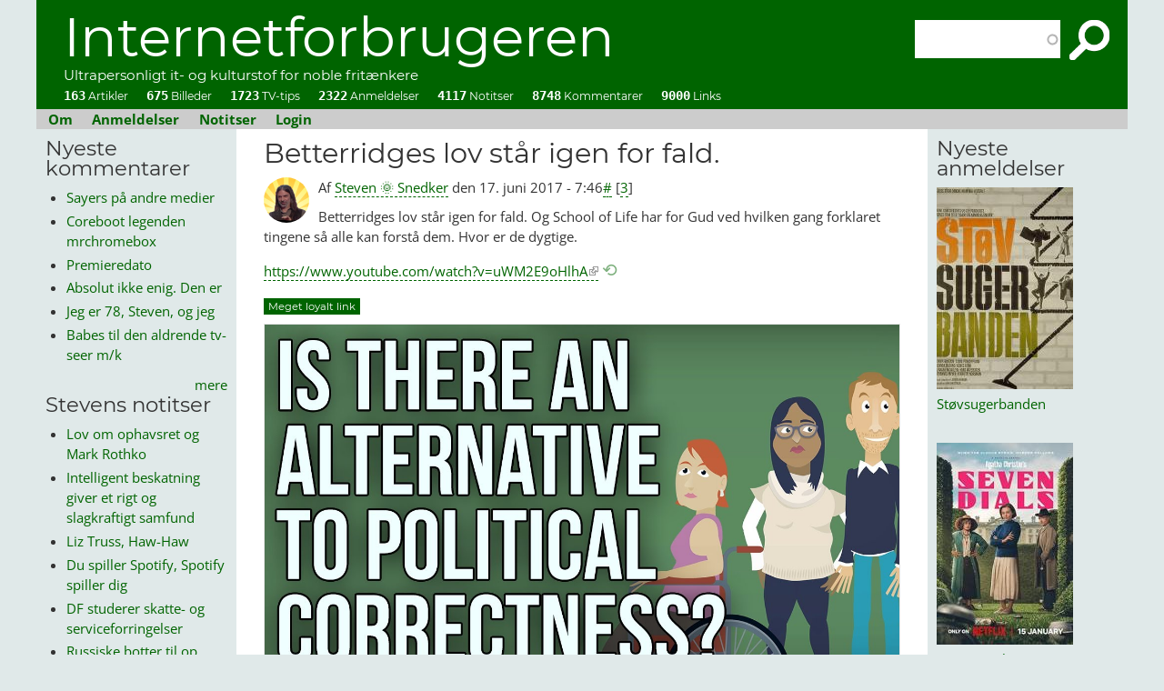

--- FILE ---
content_type: text/html; charset=utf-8
request_url: https://internetforbrugeren.dk/betterridges-lov-star-igen-for-fald
body_size: 17195
content:
<!DOCTYPE html PUBLIC "-//W3C//DTD XHTML+RDFa 1.0//EN"
  "http://www.w3.org/MarkUp/DTD/xhtml-rdfa-1.dtd">
<html xmlns="http://www.w3.org/1999/xhtml" xml:lang="da" version="XHTML+RDFa 1.0" dir="ltr"
  xmlns:content="http://purl.org/rss/1.0/modules/content/"
  xmlns:dc="http://purl.org/dc/terms/"
  xmlns:foaf="http://xmlns.com/foaf/0.1/"
  xmlns:rdfs="http://www.w3.org/2000/01/rdf-schema#"
  xmlns:sioc="http://rdfs.org/sioc/ns#"
  xmlns:sioct="http://rdfs.org/sioc/types#"
  xmlns:skos="http://www.w3.org/2004/02/skos/core#"
  xmlns:xsd="http://www.w3.org/2001/XMLSchema#">

<head profile="http://www.w3.org/1999/xhtml/vocab">
<meta http-equiv="Content-Type" content="text/html; charset=utf-8" />
<link rel="shortcut icon" href="https://internetforbrugeren.dk/sites/default/files/favicon.ico" type="image/vnd.microsoft.icon" />
<meta name="description" content="Betterridges lov står igen for fald. Og School of Life har for Gud ved hvilken gang forklaret tingene så alle kan forstå dem. Hvor er de dygtige.https://www.youtube.com/watch?v=uWM2E9oHlhA" />
<meta name="abstract" content="Betterridges lov står igen for fald. Og School of Life har for Gud ved hvilken gang forklaret tingene så alle kan forstå dem. Hvor er de dygtige.https://www.youtube.com/watch?v=uWM2E9oHlhA" />
<meta name="generator" content="Drupal 7 (https://www.drupal.org)" />
<link rel="canonical" href="https://internetforbrugeren.dk/betterridges-lov-star-igen-for-fald" />
<link rel="shortlink" href="https://internetforbrugeren.dk/node/2200" />
<meta property="og:site_name" content="Internetforbrugeren" />
<meta property="og:type" content="article" />
<meta property="og:title" content="Betterridges lov står igen for fald." />
<meta property="og:url" content="https://internetforbrugeren.dk/betterridges-lov-star-igen-for-fald" />
<meta property="og:description" content="Betterridges lov står igen for fald. Og School of Life har for Gud ved hvilken gang forklaret tingene så alle kan forstå dem. Hvor er de dygtige.https://www.youtube.com/watch?v=uWM2E9oHlhA" />
<meta property="og:updated_time" content="2017-06-17T07:46:17+02:00" />
<meta property="og:image" content="https://internetforbrugeren.dk/sites/default/files/gladeligt_overrasket_notits.png" />
<meta property="og:image:type" content="image/png" />
<meta property="og:image:width" content="1409" />
<meta property="og:image:height" content="760" />
<meta name="twitter:card" content="summary_large_image" />
<meta name="twitter:title" content="Betterridges lov står igen for fald." />
<meta name="twitter:url" content="https://internetforbrugeren.dk/betterridges-lov-star-igen-for-fald" />
<meta name="twitter:description" content="Betterridges lov står igen for fald." />
<meta name="twitter:image" content="https://internetforbrugeren.dk/sites/default/files/gladeligt_overrasket_notits.png" />
<meta name="twitter:image:width" content="1409" />
<meta name="twitter:image:height" content="760" />
<meta property="article:published_time" content="2017-06-17T07:46:17+02:00" />
<meta property="article:modified_time" content="2017-06-17T07:46:17+02:00" />
<meta itemprop="name" content="Betterridges lov står igen for fald." />
<meta itemprop="description" content="Betterridges lov står igen for fald. Og School of Life har for Gud ved hvilken gang forklaret tingene så alle kan forstå dem. Hvor er de dygtige.https://www.youtube.com/watch?v=uWM2E9oHlhA" />
<meta name="dcterms.title" content="Betterridges lov står igen for fald." />
<meta name="dcterms.creator" content="Steven 🌞 Snedker" />
<meta name="dcterms.description" content="Betterridges lov står igen for fald." />
<meta name="dcterms.date" content="2017-06-17T07:46+02:00" />
<meta name="dcterms.type" content="Text" />
<meta name="dcterms.format" content="text/html" />
<meta name="dcterms.identifier" content="https://internetforbrugeren.dk/betterridges-lov-star-igen-for-fald" />
<title>Betterridges lov står igen for fald. | Internetforbrugeren</title>
<!-- <link rel="chrome-webstore-item" href="https://chrome.google.com/webstore/detail/hakgeikmiemocehnfkjdahojanjpjcch"> -->
<link rel="alternate" type="application/rss+xml" href="http://internetforbrugeren.dk/rss.xml?" />
<meta name="viewport" content="width=device-width, initial-scale=1" />
<link type="text/css" rel="stylesheet" href="https://internetforbrugeren.dk/sites/default/files/css/css_xE-rWrJf-fncB6ztZfd2huxqgxu4WO-qwma6Xer30m4.css" media="all" />
<link type="text/css" rel="stylesheet" href="https://internetforbrugeren.dk/sites/default/files/css/css_F2FZDEFCLZdshU4IsDuBdgvI8jo4eB0l-__h8p-MJGk.css" media="all" />
<link type="text/css" rel="stylesheet" href="https://internetforbrugeren.dk/sites/default/files/css/css__1eo1SIhiHSGDOCfnHs3vVxgnhRn-YCvTw5qPaZM63I.css" media="all" />
<link type="text/css" rel="stylesheet" href="https://internetforbrugeren.dk/sites/default/files/css/css_Dqt4t6efx6OcutNsWCe6eYAz9WrVmC4Xm89WnD5zIU0.css" media="all" />
<style type="text/css" media="all">
<!--/*--><![CDATA[/*><!--*/
#admin-menu{font-family:Georgia;font-size:16px;}

/*]]>*/-->
</style>
<link type="text/css" rel="stylesheet" href="https://internetforbrugeren.dk/sites/all/modules/linkit/better-autocomplete/better-autocomplete.css?t7roxq" media="all" />
<link type="text/css" rel="stylesheet" href="https://internetforbrugeren.dk/sites/default/files/css/css_hI3pvAcW0YhNZBWhqEWHFFsBuR1EAD967LxMUpmF0h0.css" media="all" />
<link type="text/css" rel="stylesheet" href="https://internetforbrugeren.dk/sites/default/files/css/css_dgNDHduJ88fCnVTdA3niXbS1OICdr407ipL39UZr9JQ.css" media="all" />
<script type="text/javascript" src="https://internetforbrugeren.dk/sites/default/files/js/js_YD9ro0PAqY25gGWrTki6TjRUG8TdokmmxjfqpNNfzVU.js"></script>
<script type="text/javascript" src="https://internetforbrugeren.dk/sites/default/files/js/js_c7MVsZpuihC0VR_JMqpiPdIj60d9_U_BPIXti_V4-ug.js"></script>
<script type="text/javascript" src="https://internetforbrugeren.dk/sites/default/files/js/js_g1anKAkMWmeHjlxo2-0R5v0Bm0E6IErpwxH05v3smwE.js"></script>
<script type="text/javascript" src="https://internetforbrugeren.dk/sites/default/files/js/js_AeliBg70iB6ZmVXRA3swT7gYSnRNssmwkkIym9AIbFQ.js"></script>
<script type="text/javascript">
<!--//--><![CDATA[//><!--
jQuery.extend(Drupal.settings, {"basePath":"\/","pathPrefix":"","setHasJsCookie":0,"ajaxPageState":{"theme":"internetforbrugeren","theme_token":"vTD8_wwwfYw_yioFw6aNGv0eZpaD5wL68XUHDkYV234","js":{"misc\/jquery.js":1,"misc\/jquery-extend-3.4.0.js":1,"misc\/jquery-html-prefilter-3.5.0-backport.js":1,"misc\/jquery.once.js":1,"misc\/drupal.js":1,"misc\/ui\/jquery.ui.core.min.js":1,"misc\/ui\/jquery.ui.widget.min.js":1,"misc\/ui\/jquery.ui.position.min.js":1,"misc\/ui\/jquery.ui.position-1.13.0-backport.js":1,"misc\/ui\/jquery.ui.autocomplete.min.js":1,"misc\/ui\/jquery.ui.button.min.js":1,"misc\/ui\/jquery.ui.mouse.min.js":1,"misc\/ui\/jquery.ui.draggable.min.js":1,"misc\/ui\/jquery.ui.resizable.min.js":1,"misc\/ui\/jquery.ui.dialog.min.js":1,"misc\/ui\/jquery.ui.dialog-1.13.0-backport.js":1,"sites\/all\/modules\/views\/js\/jquery.ui.dialog.patch.js":1,"sites\/all\/modules\/linkit\/better-autocomplete\/jquery.better-autocomplete.js":1,"misc\/form-single-submit.js":1,"misc\/form.js":1,"misc\/ajax.js":1,"sites\/all\/modules\/custom\/breaking_news\/breaking_news.js":1,"sites\/all\/modules\/entityreference\/js\/entityreference.js":1,"sites\/all\/modules\/custom\/link_stats\/link_stats.js":1,"sites\/all\/modules\/custom\/oqipo_blocks\/oqipo_blocks.js":1,"sites\/all\/modules\/custom\/vertikal_helper\/vertikal_helper.js":1,"sites\/all\/modules\/linkit\/js\/linkit.js":1,"public:\/\/languages\/da_btGtJs15djqGFl5N5ywhqVf76PLLxLXBmWD0jJLYEt4.js":1,"sites\/all\/libraries\/colorbox\/jquery.colorbox-min.js":1,"sites\/all\/modules\/colorbox\/js\/colorbox.js":1,"sites\/all\/modules\/colorbox\/styles\/default\/colorbox_style.js":1,"sites\/all\/modules\/search_autocomplete\/js\/jquery.autocomplete.js":1,"misc\/textarea.js":1,"misc\/progress.js":1,"sites\/all\/modules\/linkit\/js\/linkit.dashboard.js":1,"sites\/all\/modules\/linkit\/editors\/ckeditor\/linkitDialog.js":1,"modules\/filter\/filter.js":1,"sites\/all\/modules\/extlink\/js\/extlink.js":1},"css":{"modules\/system\/system.base.css":1,"modules\/system\/system.menus.css":1,"modules\/system\/system.messages.css":1,"modules\/system\/system.theme.css":1,"misc\/ui\/jquery.ui.core.css":1,"misc\/ui\/jquery.ui.theme.css":1,"misc\/ui\/jquery.ui.autocomplete.css":1,"misc\/ui\/jquery.ui.button.css":1,"misc\/ui\/jquery.ui.resizable.css":1,"misc\/ui\/jquery.ui.dialog.css":1,"sites\/all\/modules\/custom\/breaking_news\/breaking_news.css":1,"modules\/comment\/comment.css":1,"modules\/field\/theme\/field.css":1,"sites\/all\/modules\/custom\/link_stats\/link_stats.css":1,"sites\/all\/modules\/custom\/magazine_images\/magazine_images.css":1,"modules\/node\/node.css":1,"sites\/all\/modules\/custom\/oqipo_article\/oqipo_article.css":1,"modules\/search\/search.css":1,"modules\/user\/user.css":1,"sites\/all\/modules\/custom\/vertikal_helper\/vertikal_helper.css":1,"sites\/all\/modules\/extlink\/css\/extlink.css":1,"sites\/all\/modules\/views\/css\/views.css":1,"sites\/all\/modules\/ckeditor\/css\/ckeditor.css":1,"sites\/all\/modules\/colorbox\/styles\/default\/colorbox_style.css":1,"sites\/all\/modules\/ctools\/css\/ctools.css":1,"sites\/all\/modules\/external_link_preview\/css\/extlink_preview.css":1,"sites\/all\/modules\/search_autocomplete\/css\/themes\/basic-green.css":1,"sites\/all\/modules\/search_autocomplete\/css\/themes\/user-blue.css":1,"sites\/all\/modules\/search_autocomplete\/css\/themes\/basic-grey.css":1,"0":1,"sites\/all\/modules\/linkit\/better-autocomplete\/better-autocomplete.css":1,"modules\/filter\/filter.css":1,"sites\/all\/themes\/internetforbrugeren\/fonts.css":1,"sites\/all\/themes\/internetforbrugeren\/style.css":1}},"colorbox":{"opacity":"0.85","current":"{current} of {total}","previous":"\u00ab Prev","next":"Next \u00bb","close":"Luk","maxWidth":"98%","maxHeight":"98%","fixed":true,"mobiledetect":false,"mobiledevicewidth":"480px","file_public_path":"\/sites\/default\/files","specificPagesDefaultValue":"admin*\nimagebrowser*\nimg_assist*\nimce*\nnode\/add\/*\nnode\/*\/edit\nprint\/*\nprintpdf\/*\nsystem\/ajax\nsystem\/ajax\/*"},"better_exposed_filters":{"views":{"comments_recent":{"displays":{"block_1":{"filters":[]},"block_2":{"filters":[]}}},"ting_vi_har_set":{"displays":{"block_2":{"filters":[]},"block_1":{"filters":[]}}},"seneste_gear":{"displays":{"block_1":{"filters":[]},"block":{"filters":[]}}},"popular":{"displays":{"block_1":{"filters":[]}}},"filmanmeldelser":{"displays":{"reviews_for_front_page":{"filters":[]},"block_1":{"filters":[]}}},"suggestions":{"displays":{"block":{"filters":[]}}},"filmniller":{"displays":{"block_1":{"filters":{"uid":{"required":false},"title":{"required":false},"field_type_tid":{"required":false},"field_serie_tid":{"required":false},"field_rating_value":{"required":false},"field_omdb_genre_value":{"required":false},"field_actors_value":{"required":false},"field_director_value":{"required":false}}}}}}},"search_autocomplete":{"form1":{"selector":"#search-form[action=\u0022\/search\/node\u0022] #edit-keys","minChars":"3","max_sug":"10","type":"internal","datas":"https:\/\/internetforbrugeren.dk\/search_autocomplete\/autocomplete\/1\/","fid":"1","theme":"basic-green","auto_submit":"1","auto_redirect":"1"},"form2":{"selector":"#search-form[action=\u0022\/search\/user\u0022] #edit-keys","minChars":"3","max_sug":"10","type":"internal","datas":"https:\/\/internetforbrugeren.dk\/search_autocomplete\/autocomplete\/2\/","fid":"2","theme":"user-blue","auto_submit":"1","auto_redirect":"1"},"form3":{"selector":"#edit-search-block-form--2","minChars":"3","max_sug":"10","type":"internal","datas":"https:\/\/internetforbrugeren.dk\/search_autocomplete\/autocomplete\/3\/","fid":"3","theme":"basic-grey","auto_submit":"1","auto_redirect":"1"}},"urlIsAjaxTrusted":{"\/betterridges-lov-star-igen-for-fald":true,"\/comment\/reply\/2200":true},"ckeditor":{"input_formats":{"filtered_html":{"customConfig":"\/sites\/all\/modules\/ckeditor\/ckeditor.config.js?t7roxq","defaultLanguage":"da","toolbar":"[\n    [\u0027Source\u0027],\n    [\u0027Cut\u0027,\u0027Copy\u0027,\u0027Paste\u0027,\u0027PasteText\u0027,\u0027PasteFromWord\u0027],\n    [\u0027Undo\u0027,\u0027Redo\u0027],\n    [\u0027linkit\u0027,\u0027Link\u0027,\u0027Unlink\u0027,\u0027ImageButton\u0027,\u0027Image\u0027],\n    \u0027\/\u0027,\n    [\u0027Bold\u0027,\u0027Italic\u0027,\u0027Underline\u0027,\u0027Strike\u0027,\u0027-\u0027,\u0027Subscript\u0027,\u0027Superscript\u0027,\u0027-\u0027,\u0027RemoveFormat\u0027],\n    [\u0027NumberedList\u0027,\u0027BulletedList\u0027,\u0027-\u0027,\u0027Blockquote\u0027],\n    [\u0027JustifyLeft\u0027,\u0027JustifyCenter\u0027,\u0027JustifyRight\u0027,\u0027JustifyBlock\u0027],\n    [\u0027Anchor\u0027],\n    []\n]","enterMode":1,"shiftEnterMode":2,"toolbarStartupExpanded":true,"width":"100%","skin":"moono-lisa","format_tags":"p;div;pre;address;h1;h2;h3;h4;h5;h6","show_toggle":"f","default":"t","allowedContent":true,"ss":"2","loadPlugins":{"drupalbreaks":{"name":"drupalbreaks","desc":"Plugin for inserting Drupal teaser and page breaks.","path":"\/sites\/all\/modules\/ckeditor\/plugins\/drupalbreaks\/","buttons":{"DrupalBreak":{"label":"DrupalBreak","icon":"images\/drupalbreak.png"}},"default":"t"},"linkit":{"name":"linkit","desc":"Underst\u00f8ttelse af Linkit-modulet","path":"\/sites\/all\/modules\/linkit\/editors\/ckeditor\/","buttons":{"linkit":{"label":"Linkit","icon":"icons\/linkit.png"}}}},"entities":false,"entities_greek":false,"entities_latin":false,"scayt_autoStartup":false,"stylesCombo_stylesSet":"drupal:\/sites\/all\/modules\/ckeditor\/ckeditor.styles.js?t7roxq","contentsCss":["\/sites\/all\/modules\/ckeditor\/css\/ckeditor.css?t7roxq","\/sites\/all\/libraries\/ckeditor\/contents.css?t7roxq"]},"full_html":{"customConfig":"\/sites\/all\/modules\/ckeditor\/ckeditor.config.js?t7roxq","defaultLanguage":"en","toolbar":"[\n    [\u0027Source\u0027],\n    [\u0027Cut\u0027,\u0027Copy\u0027,\u0027Paste\u0027,\u0027PasteText\u0027,\u0027PasteFromWord\u0027,\u0027-\u0027,\u0027SpellChecker\u0027,\u0027Scayt\u0027],\n    [\u0027Undo\u0027,\u0027Redo\u0027,\u0027Find\u0027,\u0027Replace\u0027,\u0027-\u0027,\u0027SelectAll\u0027],\n    [\u0027Image\u0027,\u0027Flash\u0027,\u0027Table\u0027,\u0027HorizontalRule\u0027,\u0027Smiley\u0027,\u0027SpecialChar\u0027,\u0027Iframe\u0027],\n    \u0027\/\u0027,\n    [\u0027Bold\u0027,\u0027Italic\u0027,\u0027Underline\u0027,\u0027Strike\u0027,\u0027-\u0027,\u0027Subscript\u0027,\u0027Superscript\u0027,\u0027-\u0027,\u0027RemoveFormat\u0027],\n    [\u0027NumberedList\u0027,\u0027BulletedList\u0027,\u0027-\u0027,\u0027Outdent\u0027,\u0027Indent\u0027,\u0027Blockquote\u0027,\u0027CreateDiv\u0027],\n    [\u0027JustifyLeft\u0027,\u0027JustifyCenter\u0027,\u0027JustifyRight\u0027,\u0027JustifyBlock\u0027,\u0027-\u0027,\u0027BidiLtr\u0027,\u0027BidiRtl\u0027,\u0027-\u0027,\u0027Language\u0027],\n    [\u0027linkit\u0027,\u0027Link\u0027,\u0027Unlink\u0027,\u0027Anchor\u0027],\n    [\u0027DrupalBreak\u0027],\n    \u0027\/\u0027,\n    [\u0027Format\u0027,\u0027Font\u0027,\u0027FontSize\u0027],\n    [\u0027TextColor\u0027,\u0027BGColor\u0027],\n    [\u0027Maximize\u0027,\u0027ShowBlocks\u0027]\n]","enterMode":1,"shiftEnterMode":2,"toolbarStartupExpanded":true,"width":"100%","skin":"moono-lisa","format_tags":"p;div;pre;address;h1;h2;h3;h4;h5;h6","show_toggle":"f","default":"t","extraAllowedContent":"a[data-timer]","ss":"2","loadPlugins":{"drupalbreaks":{"name":"drupalbreaks","desc":"Plugin for inserting Drupal teaser and page breaks.","path":"\/sites\/all\/modules\/ckeditor\/plugins\/drupalbreaks\/","buttons":{"DrupalBreak":{"label":"DrupalBreak","icon":"images\/drupalbreak.png"}},"default":"t"}},"entities":false,"entities_greek":false,"entities_latin":false,"scayt_autoStartup":false,"stylesCombo_stylesSet":"drupal:\/sites\/all\/modules\/ckeditor\/ckeditor.styles.js?t7roxq","contentsCss":["\/sites\/all\/modules\/ckeditor\/css\/ckeditor.css?t7roxq","\/sites\/all\/libraries\/ckeditor\/contents.css?t7roxq"]},"opengraphparsed":{"customConfig":"\/sites\/all\/modules\/ckeditor\/ckeditor.config.js?t7roxq","defaultLanguage":"en","toolbar":"[\n    [\u0027Bold\u0027,\u0027RemoveFormat\u0027,\u0027Link\u0027,\u0027Unlink\u0027,\u0027Italic\u0027]\n]","enterMode":1,"shiftEnterMode":2,"toolbarStartupExpanded":true,"width":"100%","skin":"moono-lisa","format_tags":"p;div;pre;address;h1;h2;h3;h4;h5;h6","show_toggle":"t","default":"t","ss":"2","loadPlugins":{"drupalbreaks":{"name":"drupalbreaks","desc":"Plugin for inserting Drupal teaser and page breaks.","path":"\/sites\/all\/modules\/ckeditor\/plugins\/drupalbreaks\/","buttons":{"DrupalBreak":{"label":"DrupalBreak","icon":"images\/drupalbreak.png"}},"default":"t"}},"entities":false,"entities_greek":false,"entities_latin":false,"scayt_autoStartup":false,"stylesCombo_stylesSet":"drupal:\/sites\/all\/modules\/ckeditor\/ckeditor.styles.js?t7roxq","contentsCss":["\/sites\/all\/themes\/internetforbrugeren\/fonts.css?t7roxq","\/sites\/all\/themes\/internetforbrugeren\/style.css?t7roxq","\/sites\/all\/modules\/ckeditor\/css\/ckeditor.css?t7roxq"]}},"plugins":[],"textarea_default_format":{"edit-comment-body-und-0-value":"plain_text"},"timestamp":"t7roxq"},"linkit":{"autocompletePath":"https:\/\/internetforbrugeren.dk\/linkit\/autocomplete\/___profile___?s=","dashboardPath":"\/linkit\/dashboard\/","currentInstance":{},"formats":{"plain_text":{"profile":null,"enabled_profiles":[]}}},"extlink":{"extTarget":"_blank","extClass":"ext","extLabel":" ","extImgClass":0,"extIconPlacement":0,"extSubdomains":1,"extExclude":"","extInclude":"","extCssExclude":"","extCssExplicit":"","extAlert":0,"extAlertText":"This link will take you to an external web site.","mailtoClass":"mailto","mailtoLabel":"(link sends e-mail)","extUseFontAwesome":0}});
//--><!]]>
</script>
<!-- Matomo -->
<script>
  var _paq = window._paq = window._paq || [];
  /* tracker methods like "setCustomDimension" should be called before "trackPageView" */
  _paq.push(['appendToTrackingUrl', 'bots=1']);
  _paq.push(['trackPageView']);
  _paq.push(['enableLinkTracking']);
  (function() {
    var u="//internetforbrugeren.dk/matomo/";
    _paq.push(['setTrackerUrl', u+'matomo.php']);
    _paq.push(['setSiteId', '1']);
    var d=document, g=d.createElement('script'), s=d.getElementsByTagName('script')[0];
    g.async=true; g.src=u+'matomo.js'; s.parentNode.insertBefore(g,s);
  })();
</script>
<!-- End Matomo Code -->
</head>
<body class="html not-front not-logged-in two-sidebars page-node page-node- page-node-2200 node-type-notits" >
<div id="skip-link">
<a href="#main-content" class="element-invisible element-focusable">Gå til hovedindhold</a>
</div>

<!-- main page -->
<div id="main">

<!-- page header, logo etc. -->
<div id="header">

<!-- site-name -->
<div id="site-name">
<a href="/" title="Hjem" rel="home">Internetforbrugeren</a>
</div>
<!-- /site-name -->

<div id="site-slogan">Ultrapersonligt it- og kulturstof for noble fritænkere</div>



  <div class="region region-header">
    <div id="block-search-form" class="block block-search">

    
  <div class="content">
    <form action="/betterridges-lov-star-igen-for-fald" method="post" id="search-block-form" accept-charset="UTF-8"><div><div class="container-inline">
      <h2 class="element-invisible">Søgefelt</h2>
    <div class="form-item form-type-textfield form-item-search-block-form">
  <label class="element-invisible" for="edit-search-block-form--2">Søg </label>
 <input title="Indtast de ord du ønsker at søge efter." type="text" id="edit-search-block-form--2" name="search_block_form" value="" size="15" maxlength="128" class="form-text" />
</div>
<div class="form-actions form-wrapper" id="edit-actions--2"><input type="submit" id="edit-submit--2" name="op" value="Søg" class="form-submit" /></div><input type="hidden" name="form_build_id" value="form-vUPO6PqtrjuMArYUdMui1Zd_7CbFgJltdGSnQUV7O-g" />
<input type="hidden" name="form_id" value="search_block_form" />
</div>
</div></form>  </div>
</div>
<div id="block-oqipo-blocks-site-stats" class="block block-oqipo-blocks">

    
  <div class="content">
    <div class = "site-stats"><a title = "Klik, din stymper" href = "/"><span class= "stat-number">163</span> Artikler</a><a title = "Klik, din stymper" href = "/visuelle-ordspil"><span class= "stat-number">675</span> Billeder</a><a title = "Klik, din stymper" href = "/se"><span class= "stat-number">1723</span> TV-tips</a><a title = "Klik, din stymper" href = "/anmeldelser"><span class= "stat-number">2322</span> Anmeldelser</a><a title = "Klik, din stymper" href = "/notitser"><span class= "stat-number">4117</span> Notitser</a><a title = "Klik, din stymper" href = "/comments/recent"><span class= "stat-number">8748</span> Kommentarer</a><a title = "Klik, din stymper" href = "/link"><span class= "stat-number">9000</span> Links</a></div>  </div>
</div>
  </div>
</div>
<!-- /page header, logo etc. -->

<!-- start menubar -->
<div id="menubar">
  <div class="region region-menubar">
    <div id="block-system-main-menu" class="block block-system block-menu">

    
  <div class="content">
    <ul class="menu"><li class="first leaf"><a href="/om-internetforbrugeren" title="Om det fortryllende it-, kultur- og forbrugermedie Internetforbrugeren!">Om</a></li>
<li class="leaf"><a href="/anmeldelser" title="Anmelderser. Tusindevis af film, nogle få bøger, spil og koncerter.">Anmeldelser</a></li>
<li class="leaf"><a href="/notitser" title="Stevens notitser om alt muligt: teknik, politik, filosofi.">Notitser</a></li>
<li class="last leaf"><a href="/user" title="Klik her for at logge ind">Login</a></li>
</ul>  </div>
</div>
<div id="block-block-1" class="block block-block">

    
  <div class="content">
    <p><a href="/">Internetforbrugeren</a></p>
  </div>
</div>
  </div>
</div>
<!-- end menubar -->







<!-- sidebar_first -->
<div id="sidebar-first" class="sidebar">
  <div class="region region-sidebar-first">
    <div id="block-views-comments-recent-block-1" class="block block-views">

    <h2>Nyeste kommentarer</h2>
  
  <div class="content">
    <div class="view view-comments-recent view-id-comments_recent view-display-id-block_1 view-dom-id-25221555f3e934830dfc42ca79653e9a">
        
  
  
      <div class="view-content">
      <div class="item-list">    <ul>          <li class="views-row views-row-1 views-row-odd views-row-first">  
  <div class="views-field views-field-subject">        <span class="field-content"><a href = "/comment/9410#comment-9410" title = "Sayers er skam filmatiseret flere gange, men det ville da være rart med en nutidig bredformat-udgave af hele molevitten.
1) Biograffilm
Busman's Honeymoon Spillefilm fra før tv-æraen. Ikke BBC. Ikke Carmichael.
2) BBC-tv: Lord Peter Wimsey
A. Ian Carmichael-serien (1972–1976) — 5 miniserier
Five Red Herrings
Murder Must Advertise
The Nine Tailors
Gaudy Night
Busman's Honeymoon
B. Edward Petherbridge-serien (1987–1989)
Strong Poison
Have His Carcase
The Unpleasantness at the Bellona Club
Clouds of Witness
The Documents in the Case
3) Radio (for fuldstændighed)
BBC Radio har adapteret næsten hele Wimsey-korpusset over flere årtier. Ikke film/TV, men den mest komplette dramatisering samlet set.
">Sayers på andre medier</a></span>  </div></li>
          <li class="views-row views-row-2 views-row-even">  
  <div class="views-field views-field-subject">        <span class="field-content"><a href = "/comment/9409#comment-9409" title = "Coreboot legenden mrchromebox.tech er nu gode web venner med https://docs.chrultrabook.com/docs/devices.html
Der er fortsat mange gode brugte chromebooks at vælge imellem, nu også plus modeller med 
i3 12th Gen or above
AMD Ryzen 3 7000 series or above
RAM: 8GB+
Storage: 128GB+
https://www.coolstar.org/chromebook/windows.html findes også til monopolets uskyldige ofre
">Coreboot legenden mrchromebox</a></span>  </div></li>
          <li class="views-row views-row-3 views-row-odd">  
  <div class="views-field views-field-subject">        <span class="field-content"><a href = "/comment/9408#comment-9408" title = "Dansk biografpremiere for denne film er d. 15. januar.
">Premieredato</a></span>  </div></li>
          <li class="views-row views-row-4 views-row-even">  
  <div class="views-field views-field-subject">        <span class="field-content"><a href = "/comment/9406#comment-9406" title = "Absolut ikke enig. Den er efter min mening bedre komponeret end den i øvrigt glimrende original.
https://internetforbrugeren.dk/secret-in-their-eyes
">Absolut ikke enig. Den er</a></span>  </div></li>
          <li class="views-row views-row-5 views-row-odd">  
  <div class="views-field views-field-subject">        <span class="field-content"><a href = "/comment/9405#comment-9405" title = "Jeg er 78, Steven, og jeg tænder altså ikke på nogen af de to. Hvad seksuel bytteværdi angår, har de begge i mine øjne passeret sidste salgsdag, og det har jeg bestemt også selv. De har givetvis andre fine kvaliteter, men babes? Niks.
">Jeg er 78, Steven, og jeg</a></span>  </div></li>
          <li class="views-row views-row-6 views-row-even views-row-last">  
  <div class="views-field views-field-subject">        <span class="field-content"><a href = "/comment/9404#comment-9404" title = "Karolina Wydra er fotomodel, og har stadig nogle fertile år igen.
Rhea Seehorn er måske nok lige på den urnetætte side af 50, men har noget selvsikkerhed der kan løfte, om ikke kødet, så interessen.
Se positivt på det. Hvor samfundet vil udskamme den ældre, mandlige tv-seer for at begære babes, der er lidt mere faste i farsen, kan selv mænd på 90 sende hede blikke efter Rhea uden at geskæftige fantasiindhegnere, kan gøre det helt store grundet Halvdelen af din alder, plus 7-reglens stærke bånd.
Kald mig nøjsom, men Pluribus: Ca Plane Pour Moi.
">Babes til den aldrende tv-seer m/k</a></span>  </div></li>
      </ul></div>    </div>
  
  
  
      
<div class="more-link">
  <a href="/comments/recent">
    mere  </a>
</div>
  
  
  
</div>  </div>
</div>
<div id="block-views-ting-vi-har-set-block-2" class="block block-views">

    <h2>Stevens notitser</h2>
  
  <div class="content">
    <div class="view view-ting-vi-har-set view-id-ting_vi_har_set view-display-id-block_2 view-dom-id-fa32fc98d8489e80e5acc2835f1f08cc">
        
  
  
      <div class="view-content">
      <div class="item-list">    <ul>          <li class="views-row views-row-1 views-row-odd views-row-first">  
  <div class="views-field views-field-title">        <span class="field-content"><a href="https://internetforbrugeren.dk/lov-om-ophavsret-og-mark-rothko" title="Jeg vil blot minde dig om, at du sagtens kan få kunst som denne på væggen uden at betale ½ mia. kr. pr. styk.
Køb noget lærred, noget farve og lav det. Eller få din lokale maler til at lave det for nogle tusinde kroner. Så længe du bare udstiller det i hjemmet, og ikke forsøger at sælge det har lov om ophavsret intet ondt at sige om din lovlige kopi.">Lov om ophavsret og Mark Rothko</a></span>  </div></li>
          <li class="views-row views-row-2 views-row-even">  
  <div class="views-field views-field-title">        <span class="field-content"><a href="https://internetforbrugeren.dk/intelligent-beskatning-giver-et-rigt-og-slagkraftigt-samfund" title="Ros fra nobelpristager og ganske god forklaring fra Youtuber.
Som jeg så tit siger: intelligente pragmatikere drager os opad, stupide ideologer trækker os nedad.">Intelligent beskatning giver et rigt og slagkraftigt samfund</a></span>  </div></li>
          <li class="views-row views-row-3 views-row-odd">  
  <div class="views-field views-field-title">        <span class="field-content"><a href="https://internetforbrugeren.dk/liz-truss-haw-haw" title="&quot;The woman longs to become Donald Trump’s Lord Haw-Haw, or at least a version of Lord Haw-Haw who looked and sounded like a bucket of spanners had just dropped on his head.&quot;

Djævlen finder arbejde til ledige (politiker)hænder.">Liz Truss, Haw-Haw</a></span>  </div></li>
          <li class="views-row views-row-4 views-row-even">  
  <div class="views-field views-field-title">        <span class="field-content"><a href="https://internetforbrugeren.dk/du-spiller-spotify-spotify-spiller-dig" title="Manufactured ragebait. Du spiller Spotify, Spotify spiller dig.
 
">Du spiller Spotify, Spotify spiller dig</a></span>  </div></li>
          <li class="views-row views-row-5 views-row-odd">  
  <div class="views-field views-field-title">        <span class="field-content"><a href="https://internetforbrugeren.dk/df-studerer-skatte-og-serviceforringelser" title="DF markedsfører sig vist som et parti for arbejderklassen. DFs politik vil formentlig føre til relativt højere skatter for arbejderklassen og relativt lavere serviceniveau.
Gætter jeg på ud fra DF-profil med til mystisk skattely-event i Malaysia.
">DF studerer skatte- og serviceforringelser</a></span>  </div></li>
          <li class="views-row views-row-6 views-row-even">  
  <div class="views-field views-field-title">        <span class="field-content"><a href="https://internetforbrugeren.dk/russiske-botter-til-op-over-begge-oerer-paa-x" title="&quot;And yet the scale of the deception—as revealed by the “About” feature—suggests that in his haste to turn X into a political weapon for the far right, Musk may have revealed that the platform he’s long called “the number 1 source of news on Earth” is really just a worthless, poisoned hall of mirrors.&quot;">Russiske botter til op over begge ører på X</a></span>  </div></li>
          <li class="views-row views-row-7 views-row-odd">  
  <div class="views-field views-field-title">        <span class="field-content"><a href="https://internetforbrugeren.dk/hurtigt-tilbage-til-gokkehulen" title="Spænding er noget man finder på skærmen, ikke væk fra den. Det groteske og tragiske fænomen Gooncave forklares i yderst velskrevne The Goon Squad og diskuteres yderligere i The Monks in the Casino.
">&quot;Hurtigt! Tilbage til Gokkehulen!&quot;</a></span>  </div></li>
          <li class="views-row views-row-8 views-row-even">  
  <div class="views-field views-field-title">        <span class="field-content"><a href="https://internetforbrugeren.dk/de-unge-vil-have-billige-boliger-regeringen-tilbyder-mere-dyr-gaeld" title="Problemet med (førstegangskøberne og) de dyre boliger (mestendels i Fyrstestaden) afføder nu ifgl. TV2  fire nye forslag, som det er værd at kommentere på.
Regeringen siger:
Forbedrede muligheder for realkreditlån med 40-årig afdragsperiode op til en belåningsgrad på 80 procent., hvilket vil kunne sænke ydelsen med ca. 6700 kr. per lånte million (cirka 560 kroner om måneden før skat).

Regeringen tolker:">De unge vil have billige boliger, regeringen tilbyder mere, dyr gæld</a></span>  </div></li>
          <li class="views-row views-row-9 views-row-odd">  
  <div class="views-field views-field-title">        <span class="field-content"><a href="https://internetforbrugeren.dk/ben-elton-har-skrevet-selvbiografi" title="Det betyder at den opvakte, kvikke, underholdende og sympatiske mand deltager i tonsvis af interviews. Det er en fryd at se ham folde sig ud i">Ben Elton har skrevet selvbiografi</a></span>  </div></li>
          <li class="views-row views-row-10 views-row-even views-row-last">  
  <div class="views-field views-field-title">        <span class="field-content"><a href="https://internetforbrugeren.dk/forfilmstemme-in-a-world-obsessed-with-innovation" title="I started checking the company’s press releases. Everything sounded groundbreaking. Blockchain! Cutting-edge innovation!
But it wasn’t. I knew what those projects actually delivered because I was leading some of them. When I came across a press release I wasn’t sure about, I started feeding them through AI.
Copy.
“Is this true innovation or innovation signaling?”
Paste.
One by one, every single one of them came back as innovation signaling. Every. Single. One.">[Forfilmstemme] In a World Obsessed With Innovation...</a></span>  </div></li>
      </ul></div>    </div>
  
  
  
      
<div class="more-link">
  <a href="/notitser">
    mere  </a>
</div>
  
  
  
</div>  </div>
</div>
<div id="block-views-seneste-gear-block-1" class="block block-views">

    <h2>Seneste Illustration</h2>
  
  <div class="content">
    <div class="view view-seneste-gear view-id-seneste_gear view-display-id-block_1 view-dom-id-3629abda42e149042d4ffb2760f39e58">
        
  
  
      <div class="view-content">
        <div class="views-row views-row-1 views-row-odd views-row-first views-row-last">
      
  <div class="views-field views-field-field-image">        <div class="field-content"><a href="/koordinator"><img typeof="foaf:Image" src="https://internetforbrugeren.dk/sites/default/files/styles/oqipo_medium/public/illustrationer/generated_image_october_19_2025_-_7_18pm.png?itok=mg01hNnv" width="150" height="150" alt="" /></a></div>  </div>  
  <div class="views-field views-field-title">        <span class="field-content"><a href="https://internetforbrugeren.dk/koordinator">Koordinator</a></span>  </div>  </div>
    </div>
  
  
  
  
      <div class="view-footer">
      <div class="more-link"><a href="/visuelle-ordspil">Visuelle ordspil</a></div>
    </div>
  
  
</div>  </div>
</div>
<div id="block-views-seneste-gear-block" class="block block-views">

    <h2>Seneste Gear</h2>
  
  <div class="content">
    <div class="view view-seneste-gear view-id-seneste_gear view-display-id-block view-dom-id-a406620a8870a5c999ac4eb77a4c8a5b">
        
  
  
      <div class="view-content">
        <div class="views-row views-row-1 views-row-odd views-row-first views-row-last">
      
  <div class="views-field views-field-field-image">        <div class="field-content"><a href="/gear/bedste-billige-byggemarked"><img typeof="foaf:Image" src="https://internetforbrugeren.dk/sites/default/files/styles/oqipo_medium/public/architect.png?itok=gJLkypjU" width="150" height="150" alt="" /></a></div>  </div>  
  <div class="views-field views-field-title">        <span class="field-content"><a href="/gear/bedste-billige-byggemarked">Bedste, billige byggemarked</a></span>  </div>  </div>
    </div>
  
  
  
      
<div class="more-link">
  <a href="/seneste-gear">
    Mer&#039; gear  </a>
</div>
  
  
  
</div>  </div>
</div>
<div id="block-views-comments-recent-block-2" class="block block-views">

    <h2>Populæreste kommentarer</h2>
  
  <div class="content">
    <div class="view view-comments-recent view-id-comments_recent view-display-id-block_2 view-dom-id-a35f687028e914d097bbdaa181015665">
        
  
  
      <div class="view-content">
      <div class="item-list">    <ul>          <li class="views-row views-row-1 views-row-odd views-row-first">  
  <div class="views-field views-field-subject">        <span class="field-content"><a href="/comment/9409#comment-9409">Coreboot legenden mrchromebox</a></span>  </div>  
  <div class="views-field views-field-field-likes">        <div class="field-content">👍99</div>  </div></li>
          <li class="views-row views-row-2 views-row-even">  
  <div class="views-field views-field-subject">        <span class="field-content"><a href="/comment/9391#comment-9391">Fejl giver engagement</a></span>  </div>  
  <div class="views-field views-field-field-likes">        <div class="field-content">👍5</div>  </div></li>
          <li class="views-row views-row-3 views-row-odd views-row-last">  
  <div class="views-field views-field-subject">        <span class="field-content"><a href="/comment/9399#comment-9399">Sagaen om vaskemaskineprisen</a></span>  </div>  
  <div class="views-field views-field-field-likes">        <div class="field-content">👍3</div>  </div></li>
      </ul></div>    </div>
  
  
  
      
<div class="more-link">
  <a href="/comments/recent">
    mere  </a>
</div>
  
  
  
</div>  </div>
</div>
<div id="block-views-popular-block-1" class="block block-views">

    <h2>Populært nu</h2>
  
  <div class="content">
    <div class="view view-popular view-id-popular view-display-id-block_1 view-dom-id-f9145396b14357712f483f0d4332aa1c">
        
  
  
      <div class="view-content">
      <div class="item-list">    <ul>          <li class="views-row views-row-1 views-row-odd views-row-first">  
  <span class="views-field views-field-title">        <span class="field-content"><a href="/sadan-ser-du-udenlandsk-netflix-i-danmark">Sådan ser du udenlandsk Netflix i Danmark</a></span>  </span></li>
          <li class="views-row views-row-2 views-row-even">  
  <span class="views-field views-field-title">        <span class="field-content"><a href="/til-hoering-i-udvalget-for-digitalisering-og-it-om-danmarks-digitale-suveraenitet">Til høring i Udvalget for Digitalisering og IT om Danmarks digitale suverænitet</a></span>  </span></li>
          <li class="views-row views-row-3 views-row-odd">  
  <span class="views-field views-field-title">        <span class="field-content"><a href="/stoevsugerbanden-0">Støvsugerbanden</a></span>  </span></li>
          <li class="views-row views-row-4 views-row-even">  
  <span class="views-field views-field-title">        <span class="field-content"><a href="/de-syv-urskiver">De syv urskiver</a></span>  </span></li>
          <li class="views-row views-row-5 views-row-odd">  
  <span class="views-field views-field-title">        <span class="field-content"><a href="/optag-let-fra-dr-med-tv4ever">Optag let fra DR med TV4ever</a></span>  </span></li>
          <li class="views-row views-row-6 views-row-even views-row-last">  
  <span class="views-field views-field-title">        <span class="field-content"><a href="/sorte-kniplinger">Sorte kniplinger</a></span>  </span></li>
      </ul></div>    </div>
  
  
  
      
<div class="more-link">
  <a href="/popular/today">
    Mere pop  </a>
</div>
  
  
  
</div>  </div>
</div>
  </div>
</div>
<!-- /sidebar_first -->

<!-- sidebar_second -->
<div id="sidebar-second" class="sidebar">
  <div class="region region-sidebar-second">
    <div id="block-views-aa9344d5eeb497b8d8e74e57800e83eb" class="block block-views">

    <h2>Nyeste anmeldelser</h2>
  
  <div class="content">
    <div class="view view-filmanmeldelser view-id-filmanmeldelser view-display-id-reviews_for_front_page view-dom-id-fa12962f4dcbcdc827dc9e2c8df3a167">
        
  
  
      <div class="view-content">
        <div class="views-row views-row-1 views-row-odd views-row-first">
      
  <div class="views-field views-field-field-poster-image">        <div class="field-content"><a href="/stoevsugerbanden-0"><img typeof="foaf:Image" src="https://internetforbrugeren.dk/sites/default/files/styles/filmplakat_lille/public/filmplakater/stoev.jpg?itok=He0ZZANN" width="150" height="222" alt="" /></a></div>  </div>  
  <div class="views-field views-field-title">        <span class="field-content"><a href="https://internetforbrugeren.dk/stoevsugerbanden-0" title="4  - Krimilystspil, der vender tressernes bekymring for ungdomskriminalitet på hovedet og erstatter den med noget langt...">Støvsugerbanden</a></span>  </div>  </div>
  <div class="views-row views-row-2 views-row-even">
      
  <div class="views-field views-field-field-poster-image">        <div class="field-content"><a href="/de-syv-urskiver"><img typeof="foaf:Image" src="https://internetforbrugeren.dk/sites/default/files/styles/filmplakat_lille/public/De%20syv%20urskiver%20-%20poster%20-%2012092.jpg?itok=EaI9I60k" width="150" height="222" alt="" /></a></div>  </div>  
  <div class="views-field views-field-title">        <span class="field-content"><a href="https://internetforbrugeren.dk/de-syv-urskiver" title="4  - De syv urskiver er en Netflix-miniserie i tre afsnit baseret på en af Agatha Christies mindre kendte...">De syv urskiver</a></span>  </div>  </div>
  <div class="views-row views-row-3 views-row-odd">
      
  <div class="views-field views-field-field-poster-image">        <div class="field-content"><a href="/the-rookie"><img typeof="foaf:Image" src="https://internetforbrugeren.dk/sites/default/files/styles/filmplakat_lille/public/The%20Rookie%20-%20poster%20-%2012093.jpg?itok=jlSoxj-D" width="150" height="222" alt="" /></a></div>  </div>  
  <div class="views-field views-field-title">        <span class="field-content"><a href="https://internetforbrugeren.dk/the-rookie" title="4  - The Rookie er en amerikansk politiserie på indtil videre 8 sæsoner, Denne anmeldelse er baseret på de...">The Rookie</a></span>  </div>  </div>
  <div class="views-row views-row-4 views-row-even">
      
  <div class="views-field views-field-field-poster-image">        <div class="field-content"><a href="/bridget-jones-vild-med-ham"><img typeof="foaf:Image" src="https://internetforbrugeren.dk/sites/default/files/styles/filmplakat_lille/public/Bridget%20Jones%3A%20Vild%20med%20ham%20-%20poster%20-%2012089.jpg?itok=amaNQwaf" width="150" height="222" alt="" /></a></div>  </div>  
  <div class="views-field views-field-title">        <span class="field-content"><a href="https://internetforbrugeren.dk/bridget-jones-vild-med-ham" title="2  - Renée Zellweger går mest og skærer ansigter som var hun en kvindelig Mr. Bean.
De bedste optrin fra 1&#039;eren...">Bridget Jones: Vild med ham</a></span>  </div>  </div>
  <div class="views-row views-row-5 views-row-odd views-row-last">
      
  <div class="views-field views-field-field-poster-image">        <div class="field-content"><a href="/avatar-the-way-of-water-0"><img typeof="foaf:Image" src="https://internetforbrugeren.dk/sites/default/files/styles/filmplakat_lille/public/Avatar%3A%20The%20Way%20of%20Water%20-%20poster%20-%2012085.jpg?itok=8qE7Vrk3" width="150" height="222" alt="" /></a></div>  </div>  
  <div class="views-field views-field-title">        <span class="field-content"><a href="https://internetforbrugeren.dk/avatar-the-way-of-water-0" title="2½  - Avatar: The Way of Water er meget lang og ikke særlig god.
Plottet er tilfældigt, ufokuseret og...">Avatar: The Way of Water</a></span>  </div>  </div>
    </div>
  
  
  
  
      <div class="view-footer">
      <div class="more-link"><a href="/anmeldelser">Alle anmeldelser</a></div>
    </div>
  
  
</div>  </div>
</div>
<div id="block-views-filmanmeldelser-block-1" class="block block-views">

    <h2>Guld</h2>
  
  <div class="content">
    <div class="view view-filmanmeldelser view-id-filmanmeldelser view-display-id-block_1 view-dom-id-e40c2c7b8018e47d153b65178dc89963">
        
  
  
      <div class="view-content">
        <div class="views-row views-row-1 views-row-odd views-row-first">
      
  <div class="views-field views-field-field-poster-image">        <div class="field-content"><a href="/avatar-1"><img typeof="foaf:Image" src="https://internetforbrugeren.dk/sites/default/files/styles/filmplakat_lille/public/Avatar%20-%20poster%20-%2012052.jpg?itok=4kfQmBdI" width="150" height="222" alt="" /></a></div>  </div>  
  <div class="views-field views-field-title">        <span class="field-content"><a href="https://internetforbrugeren.dk/avatar-1" title="4½  - Avatar er en ekstremt ambitiøs og i overvejende grad vellykket eventyr-science fiction-film. Manuskriptet holder sig...">Avatar</a></span>  </div>  </div>
  <div class="views-row views-row-2 views-row-even">
      
  <div class="views-field views-field-field-poster-image">        <div class="field-content"><a href="/eye-in-the-sky"><img typeof="foaf:Image" src="https://internetforbrugeren.dk/sites/default/files/styles/filmplakat_lille/public/Eye%20in%20the%20Sky%20-%20poster.jpg?itok=z4mPGm7Z" width="150" height="222" alt="" /></a></div>  </div>  
  <div class="views-field views-field-title">        <span class="field-content"><a href="https://internetforbrugeren.dk/eye-in-the-sky" title="4½  - Noget af det bedste på-kanten-af-sædet-suspense, jeg længe har set, og spændingen holdes lige til det sidste.
">Eye in the Sky</a></span>  </div>  </div>
  <div class="views-row views-row-3 views-row-odd views-row-last">
      
  <div class="views-field views-field-field-poster-image">        <div class="field-content"><a href="/rogue-one-a-star-wars-story"><img typeof="foaf:Image" src="https://internetforbrugeren.dk/sites/default/files/styles/filmplakat_lille/public/Rogue%20One%3A%20A%20Star%20Wars%20Story%20-%20poster%20-%207125.jpg?itok=uib-HHNE" width="150" height="222" alt="" /></a></div>  </div>  
  <div class="views-field views-field-title">        <span class="field-content"><a href="https://internetforbrugeren.dk/rogue-one-a-star-wars-story" title="4½  - Bedste Star Wars-film siden 1983. Måske endda den bedste af dem alle. Kan slet ikke få armene ned.
">Rogue One: A Star Wars Story</a></span>  </div>  </div>
    </div>
  
  
  
  
      <div class="view-footer">
      <div class="more-link"><a href="/anmeldelser">Alle anmeldelser</a></div>
    </div>
  
  
</div>  </div>
</div>
<div id="block-views-suggestions-block" class="block block-views">

    <h2>Forslag?</h2>
  
  <div class="content">
    <div class="view view-suggestions view-id-suggestions view-display-id-block view-dom-id-b18330f12cc210755c5914728db20a0c">
        
  
  
      <div class="view-content">
      <div class="item-list">    <ul>          <li class="views-row views-row-1 views-row-odd views-row-first views-row-last">  
  <div class="views-field views-field-title">        <span class="field-content"><a href="/ting-du-vil-laese-om">Ting du vil læse om?</a></span>  </div></li>
      </ul></div>    </div>
  
  
  
  
  
  
</div>  </div>
</div>
<div id="block-views-ting-vi-har-set-block-1" class="block block-views">

    <h2>Set på nettet</h2>
  
  <div class="content">
    <div class="view view-ting-vi-har-set view-id-ting_vi_har_set view-display-id-block_1 view-dom-id-3912fac088547619cf9f14dcbba683bb">
        
  
  
      <div class="view-content">
      <div class="item-list">    <ul>          <li class="views-row views-row-1 views-row-odd views-row-first">  
  <div class="views-field views-field-title">        <span class="field-content"><a href="https://internetforbrugeren.dk/watch/min-enestaaende-mor" title="Min enestående mor (stream/optag) (6,4 IMDB). Kønsforvirring i 70&#039;ernes Rom. Men Penelope Cruz spiller livsglad mor.
">Min enestående mor</a></span>  </div></li>
          <li class="views-row views-row-2 views-row-even">  
  <div class="views-field views-field-title">        <span class="field-content"><a href="https://internetforbrugeren.dk/watch/i-hus-til-halsen-fisk-som-tv-skjuler" title="I hus til halsen: Fisk som TV-skjuler (stream/optag). Visse mennesker vil gøre meget for at skjule deres tv. For 50 år siden var de dyre tv bygget ind i et møbel, hvor man kunne skyde en låge for, så man ikke skulle konfronteres med et sort/grønligt vrangbillede af dagligdagen i de 22 timer af døgnet tv&#039;et var slukket. Med fladskærmene blev det sværere at finde skjulere i passende størrelse. Men der var dog syv måder at skjule sit tv på for de, der ikke tog  tilløb og købte et kunst-tv.
">I hus til halsen: Fisk som TV-skjuler</a></span>  </div></li>
          <li class="views-row views-row-3 views-row-odd">  
  <div class="views-field views-field-title">        <span class="field-content"><a href="https://internetforbrugeren.dk/watch/the-kindness-of-strangers" title="The Kindness of Strangers (stream/optag) (6,6 IMDB). Lidt New York-lir i et haltende seks-skæbnes-drama.
">The Kindness of Strangers</a></span>  </div></li>
          <li class="views-row views-row-4 views-row-even">  
  <div class="views-field views-field-title">        <span class="field-content"><a href="https://internetforbrugeren.dk/watch/past-lives" title="Past Lives (stream/optag) (7,8 IMDB). Længselsfuld kærlighedshistorie.
">Past Lives</a></span>  </div></li>
          <li class="views-row views-row-5 views-row-odd">  
  <div class="views-field views-field-title">        <span class="field-content"><a href="https://internetforbrugeren.dk/watch/wind-river" title="Wind River (stream/optag) (IMDB 7,7). En af årtiets bedste moderne westerns. Burde kunne ses med interesse på Grønland.
">Wind River</a></span>  </div></li>
          <li class="views-row views-row-6 views-row-even">  
  <div class="views-field views-field-title">        <span class="field-content"><a href="https://internetforbrugeren.dk/watch/ser-du-maanen-daniel" title="Ser du månen, Daniel (stream/optag) (7,7 IMDB). En grum historie om hvordan nogle religiøst forblændede galninge fik en masser millioner kroner at skade folk med.
">Ser du månen, Daniel</a></span>  </div></li>
          <li class="views-row views-row-7 views-row-odd">  
  <div class="views-field views-field-title">        <span class="field-content"><a href="https://internetforbrugeren.dk/watch/open-range" title="Open Range (stream/optag) (7,4 IMDB). Mere end fortrinlig western. Robert Duvall overgår sig selv.
">Open Range</a></span>  </div></li>
          <li class="views-row views-row-8 views-row-even">  
  <div class="views-field views-field-title">        <span class="field-content"><a href="https://internetforbrugeren.dk/watch/danser-med-ulve" title="Danser med ulve (stream/optag) (8,0 IMDB). Fortrinlig western.
">Danser med ulve</a></span>  </div></li>
          <li class="views-row views-row-9 views-row-odd">  
  <div class="views-field views-field-title">        <span class="field-content"><a href="https://internetforbrugeren.dk/watch/oejnenes-hemmelighed" title="Øjnenes hemmelighed (stream/optag) (6,3 IMDB). En sløj genindspilning.
">Øjnenes hemmelighed</a></span>  </div></li>
          <li class="views-row views-row-10 views-row-even">  
  <div class="views-field views-field-title">        <span class="field-content"><a href="https://internetforbrugeren.dk/watch/underverden-ii" title="Underverden II (stream/optag) (6,4 IMDB). Endnu mere bankekød til slemme drenge. Dar Salim er god.
">Underverden II</a></span>  </div></li>
          <li class="views-row views-row-11 views-row-odd">  
  <div class="views-field views-field-title">        <span class="field-content"><a href="https://internetforbrugeren.dk/watch/megalopolis" title="Megalopolis (stream/optag) (5,1 IMDB). Næsten 2½ time med nydelig art deco, nydelige skuespillere, frotrinlig fotografering. Synd at manuskriptet halter. Læs Niels&#039; anmeldelse.
">Megalopolis</a></span>  </div></li>
          <li class="views-row views-row-12 views-row-even views-row-last">  
  <div class="views-field views-field-title">        <span class="field-content"><a href="https://internetforbrugeren.dk/watch/prey" title="Prey (stream/optag) (7,1 IMDB). Et ordentligt action-drøn.
">Prey</a></span>  </div></li>
      </ul></div>    </div>
  
  
  
  
      <div class="view-footer">
      <div class="more-link"><a href="/se">mere</a></div>
    </div>
  
  
</div>  </div>
</div>
  </div>
</div>
<!-- /sidebar_second -->

<!-- content-wrapper -->
<div id="content-wrapper">
<h1 class="title" id="page-title">Betterridges lov står  igen for fald.</h1>

<!-- content -->
<div id="content-middle">
  <div class="region region-content">
    
  <div class="user-picture">
    <img class="pic" typeof="foaf:Image" src="https://internetforbrugeren.dk/sites/default/files/styles/oqipo_profile/public/pictures/picture-1045-1603062841.png?itok=FMpJgSIk" width="50" height="50" alt="Steven 🌞 Snedkers billede" title="Gud, hvor er du smuk!" />  </div>
<span property="dc:date dc:created" content="2017-06-17T07:46:17+02:00" datatype="xsd:dateTime" rel="sioc:has_creator">Af <a href="/users/steven-snedker" title="Vis brugerprofil." class="username" xml:lang="" about="/users/steven-snedker" typeof="sioc:UserAccount" property="foaf:name" datatype="">Steven 🌞 Snedker</a> den 17. juni 2017 - 7:46</span><a href="/betterridges-lov-star-igen-for-fald" class="permalink" title="Permalink og 3  kommentarer">#</a> <span class = "comment-count">[<a href="/betterridges-lov-star-igen-for-fald#comments" title="3  kommentarer">3</a>]</span>
<!-- node -->
<div id="node-2200" class="node node-notits" about="/betterridges-lov-star-igen-for-fald" typeof="sioc:Item foaf:Document">

<!-- node content -->
<div class="nodecontent">

<div class="field field-name-body field-type-text-with-summary field-label-hidden"><div class="field-items"><div class="field-item even" property="content:encoded"><p>Betterridges lov står  igen for fald. Og School of Life har for Gud ved hvilken gang forklaret tingene så alle kan forstå dem. Hvor er de dygtige.</p>
<p><a href="https://www.youtube.com/watch?v=uWM2E9oHlhA">https://www.youtube.com/watch?v=uWM2E9oHlhA</a> <a title="Klik her for at se en gammel version af siden på Archive.org." class="wayback-link" href="https://web.archive.org/web/20170617074617/https://www.youtube.com/watch?v=uWM2E9oHlhA">⟲</a></p>
<div class = "ext-link-preview-info"><a href = "https://internetforbrugeren.dk/mindst-20-svar-om-forhandsviste-links" title = "Forh&aring;ndsviste links er noget du ser 100 gange om dagen. Her er en lang forklaring.">Meget loyalt link</a></div><div class="outerlink-wrapper">
      <div class="outerlink-image"><img class="og-long-image" typeof="foaf:Image" src="https://i.ytimg.com/vi/uWM2E9oHlhA/maxresdefault.jpg" alt="" /></div>
        <div class="outerlink-title"><a href="https://www.youtube.com/watch?v=uWM2E9oHlhA" target="_blank">Is There an Alternative to Political Correctness?</a></div>
        <div class="outerlink-description">Political correctness aims for some very nice results, but its means have a habit of upsetting a lot of people. Might there be an alternative to it? We think...</div>
  </div>
</div></div></div>
</div>
<!-- /node content -->
<!-- comments -->
<div id="comments" class="comment-wrapper">
          <h2 class="title">Kommentarer</h2>
      
  <a id="comment-3169"></a>
<div class="comment clearfix" about="/comment/3169#comment-3169" typeof="sioc:Post sioct:Comment">
    <div class="user-picture">
    <img class="pic" typeof="foaf:Image" src="https://internetforbrugeren.dk/sites/default/files/styles/oqipo_profile/public/pictures/picture-1694-1603896962.jpg?itok=BzsDQ5qe" width="50" height="50" alt="Johnnie Hougaard Nielsens billede" title="Gud, hvor er du smuk!" />  </div>

  
    <h3 property="dc:title" datatype=""><a href="/comment/3169#comment-3169" class="permalink" rel="bookmark"></a></h3>
  
  <div class="submitted">
    <a href="/comment/3169#comment-3169" class="permalink" rel="bookmark">Permalink</a>    <span property="dc:date dc:created" content="2017-06-17T08:17:00+02:00" datatype="xsd:dateTime" rel="sioc:has_creator">Af <a href="/users/johnnie-hougaard-nielsen" title="Vis brugerprofil." class="username" xml:lang="" about="/users/johnnie-hougaard-nielsen" typeof="sioc:UserAccount" property="foaf:name" datatype="">Johnnie Hougaar...</a> den 17. juni 2017 - 8:17</span>  </div>

  <div class="content">
    <span rel="sioc:reply_of" resource="/betterridges-lov-star-igen-for-fald" class="rdf-meta element-hidden"></span><div class="field field-name-comment-body field-type-text-long field-label-hidden"><div class="field-items"><div class="field-item even" property="content:encoded"><p>Da jeg så den for nogle dage siden, tænkte jeg at set fra en PC synsvinkel er dette blot udtryk for høflighed. Men PC udøves så forskelligt at videoen mere er egnet til bekræftelse bland folk som er blevet trætte af hvad PC kan udarte til....</p>
</div></div></div>      </div>

  <ul class="links inline"><li class="comment-reply first last"><a href="/comment/reply/2200/3169">svar</a></li>
</ul></div>
<a id="comment-3170"></a>
<div class="comment clearfix" about="/comment/3170#comment-3170" typeof="sioc:Post sioct:Comment">
    <div class="user-picture">
    <img class="pic" typeof="foaf:Image" src="https://internetforbrugeren.dk/sites/default/files/styles/oqipo_profile/public/pictures/picture-2-1602589734.png?itok=NtNtbPz9" width="50" height="50" alt="Steven Snedkers billede" title="Gud, hvor er du smuk!" />  </div>

  
    <h3 property="dc:title" datatype=""><a href="/comment/3170#comment-3170" class="permalink" rel="bookmark"></a></h3>
  
  <div class="submitted">
    <a href="/comment/3170#comment-3170" class="permalink" rel="bookmark">Permalink</a>    <span property="dc:date dc:created" content="2017-07-11T18:24:45+02:00" datatype="xsd:dateTime" rel="sioc:has_creator">Af <a href="/users/steven-snedker-0" title="Vis brugerprofil." class="username" xml:lang="" about="/users/steven-snedker-0" typeof="sioc:UserAccount" property="foaf:name" datatype="">Steven Snedker</a> den 11. juli 2017 - 18:24</span>  </div>

  <div class="content">
    <span rel="sioc:reply_of" resource="/betterridges-lov-star-igen-for-fald" class="rdf-meta element-hidden"></span><div class="field field-name-comment-body field-type-text-long field-label-hidden"><div class="field-items"><div class="field-item even" property="content:encoded"><p>“The whole show is a little bit about offence,” he says. “The last seven years have been the age of offence. How people think they can just say, ‘I’m offended, so I don’t want to hear that ever again.’ People don’t cope with their own emotions well. If they hear something they don’t like, they think they can shut another person down rather than dealing with their own emotions.”</p>
<p><a href="http://www.torontosun.com/2017/07/10/ricky-gervais-talks-god-bringing-back-david-brent-and-teasing-johnny-depp">torontosun.com - Ricky Gervais talks God, bringing back David Brent and teasing Johnny Depp</a> <a title="Klik her for at se en gammel version af siden på Archive.org." class="wayback-link" href="https://web.archive.org/web/20170617074617/http://www.torontosun.com/2017/07/10/ricky-gervais-talks-god-bringing-back-david-brent-and-teasing-johnny-depp">⟲</a></p>
</div></div></div>      </div>

  <ul class="links inline"><li class="comment-reply first last"><a href="/comment/reply/2200/3170">svar</a></li>
</ul></div>
<a id="comment-3171"></a>
<div class="comment clearfix" about="/comment/3171#comment-3171" typeof="sioc:Post sioct:Comment">
    <div class="user-picture">
    <img class="pic" typeof="foaf:Image" src="https://internetforbrugeren.dk/sites/default/files/styles/oqipo_profile/public/pictures/picture-1694-1603896962.jpg?itok=BzsDQ5qe" width="50" height="50" alt="Johnnie Hougaard Nielsens billede" title="Gud, hvor er du smuk!" />  </div>

  
    <h3 property="dc:title" datatype=""><a href="/comment/3171#comment-3171" class="permalink" rel="bookmark"></a></h3>
  
  <div class="submitted">
    <a href="/comment/3171#comment-3171" class="permalink" rel="bookmark">Permalink</a>    <span property="dc:date dc:created" content="2017-07-11T19:25:18+02:00" datatype="xsd:dateTime" rel="sioc:has_creator">Af <a href="/users/johnnie-hougaard-nielsen" title="Vis brugerprofil." class="username" xml:lang="" about="/users/johnnie-hougaard-nielsen" typeof="sioc:UserAccount" property="foaf:name" datatype="">Johnnie Hougaar...</a> den 11. juli 2017 - 19:25</span>  </div>

  <div class="content">
    <span rel="sioc:reply_of" resource="/betterridges-lov-star-igen-for-fald" class="rdf-meta element-hidden"></span><div class="field field-name-comment-body field-type-text-long field-label-hidden"><div class="field-items"><div class="field-item even" property="content:encoded"><p>Som Salman Rushdie mange steder citeres for:</p>

<p><em>Nobody has the right to not be offended. That right doesn't exist in any declaration I have ever read. </em></p>

<p><em>If you are offended it is your problem, and frankly lots of things offend lots of people.</em></p>

<p><em>I can walk into a bookshop and point out a number of books that I find very unattractive in what they say. But it doesn't occur to me to burn the bookshop down. If you don't like a book, read another book. If you start reading a book and you decide you don't like it, nobody is telling you to finish it. </em></p>

<p><em>To read a 600-page novel and then say that it has deeply offended you: well, you have done a lot of work to be offended.</em></p>
</div></div></div>      </div>

  <ul class="links inline"><li class="comment-reply first last"><a href="/comment/reply/2200/3171">svar</a></li>
</ul></div>

      <h2 class="title comment-form">Tilføj kommentar</h2>
    <form class="comment-form" action="/comment/reply/2200" method="post" id="comment-form" accept-charset="UTF-8"><div><div class="form-item form-type-textfield form-item-name">
  <label for="edit-name">Dit navn </label>
 <input type="text" id="edit-name" name="name" value="" size="20" maxlength="60" class="form-text" />
</div>
<div class="field-type-text-long field-name-comment-body field-widget-text-textarea form-wrapper" id="edit-comment-body"><div id="comment-body-add-more-wrapper"><div class="text-format-wrapper"><div class="form-item form-type-textarea form-item-comment-body-und-0-value">
  <label for="edit-comment-body-und-0-value">Comment <span class="form-required" title="Dette felt er obligatorisk.">*</span></label>
 <div class="form-textarea-wrapper resizable"><textarea class="text-full form-textarea required" id="edit-comment-body-und-0-value" name="comment_body[und][0][value]" cols="60" rows="10"></textarea></div>
</div>
<fieldset class="filter-wrapper form-wrapper" id="edit-comment-body-und-0-format"><div class="fieldset-wrapper"></div></fieldset>
</div>
</div></div><div class="form-item form-type-textfield form-item-trick-question">
  <label for="edit-trick-question">Hvad hedder Banjomusen til fornavn? </label>
 <input type="text" id="edit-trick-question" name="trick_question" value="" size="20" maxlength="128" class="form-text" />
<div class="description">Ja, dette er et dumt spørgsmål med et nemt svar, men det er der kun fordi spam-robotter er for dumme til at besvare den slags, mens mennesker ikke er.</div>
</div>
<input type="hidden" name="form_build_id" value="form-Obz9XrEBmX3qdQWhm30uIuBtX_2WneANy2jrwk9bBF0" />
<input type="hidden" name="form_id" value="comment_node_notits_form" />
<div class="field-type-number-integer field-name-field-likes field-widget-number form-wrapper" id="edit-field-likes"><div id="field-likes-add-more-wrapper"><div class="form-item form-type-textfield form-item-field-likes-und-0-value">
  <label for="edit-field-likes-und-0-value">Hvor mange likes vil du have? </label>
 <span class="field-prefix">👍</span> <input type="text" id="edit-field-likes-und-0-value" name="field_likes[und][0][value]" value="" size="17" maxlength="10" class="form-text" />
</div>
</div></div><div class="form-actions form-wrapper" id="edit-actions"><input type="submit" id="edit-submit" name="op" value="Gem" class="form-submit" /></div></div></form>  </div>
<!-- /comments -->
<div class="breaker"> </div>

</div>
<!-- / node -->


  </div>
<!-- <div style="clear: both; height: 1px; overflow: hidden; ">&nbsp</div>-->
</div>
<!-- /content -->

<!-- content_bottom -->
<div id="content-bottom">
  <div class="region region-content-bottom">
    <div id="block-oqipo-blocks-invite-anonymous" class="block block-oqipo-blocks">

    
  <div class="content">
    <p><a href="/user?destination=/node/2200" id="comment-form">Log ind</a> eller <a href="/user/register?destination=/node/2200">registrer dig</a> for at l&aelig;gge langtidsholdbare, 	konstruktive kommentarer.<br />Registrerede brugere f&aring;r bedre editor og flere <a href = "/likes">likes</a>.</p>  </div>
</div>
  </div>
</div>
<!-- /content_bottom -->

</div>
<!-- /content-wrapper -->

<!-- start footer -->
<div id="footer" >
  <div class="region region-footer">
    <div id="block-block-3" class="block block-block">

    <h2>Kolofon</h2>
  
  <div class="content">
    <p><a href="/privatlivspolitik"><img alt="" longdesc="Du bliver hverken overvåget af Google eller Facebook" src="/sites/all/themes/internetforbrugeren/nosur.png" style="float:right; height:50px; width:50px" title="Ingen overvågning" /></a></p>
<p>Alt indhold er © de respektive skribenter, illustratorer og fotografer. Kontakt dem ved at klikke på deres navn. Navnet står i toppen af artiklerne. Billeder kommer fra<strong> <a href="https://internetforbrugeren.dk/mindst-20-svar-om-billeder-pa-nettet">skribenterne, producenter, AI-illustratorer</a></strong>, <strong><a href="/sadan-far-du-emoji-flag-pa-din-hjemmeside">emoji- og ikon-pakker</a></strong> og <strong><a href="/mindst-20-svar-om-forhandsviste-links#hvad-med-kreditering">krediteres på artiklerne</a></strong>.</p>
<p>Internetforbrugeren.dk er bygget <strong><a href="http://vertikal.dk/hvad-jeg-laerte-af-soege-mediestoette-2015">til videbegærlige dig og for sjov</a></strong> af <strong><a href="http://vertikal.dk/vertikal-og-drupal-er-gode-til-mediesites">Drupal-folkene fra Vertikal.dk</a></strong>. Abonnér med <strong><a href="/rss.xml">RSS</a></strong> (<a href="https://internetforbrugeren.dk/rss-feeds-pa-internetforbrugeren">flere muligheder</a>).</p>
<p><strong><a href="/privatlivspolitik">Privatlivspolitikken</a></strong> siger meget tydeligt, at du til en afveksling <em>ikke</em> udsættes for annoncer og tredjepartsovervågning her. Nyd det.</p>
<p><strong><a href="/no-sponsored-posts-ingen-sponsorerede-artikler">Ingen sponsorerede artikler / no sponsored posts</a></strong> fortæller folk, at Internetforbrugeren ikke gør sig i sponsorerede artikler. <strong><a href="/annoncer-sponsorater-samarbejder-paa-internetforbrugeren">Annoncer (ingen), sponsorater (ingen), samarbejder på Internetforbrugeren (ingen)</a></strong> fortæller om mediets økonomi.</p>
<p>Vi forsøger at vinde på <strong><a href="https://vertikal.dk/a132">integritet</a></strong>.</p>
  </div>
</div>
  </div>
</div>
<!-- end footer -->

</div>
<!-- main page -->
</body>
</html>
